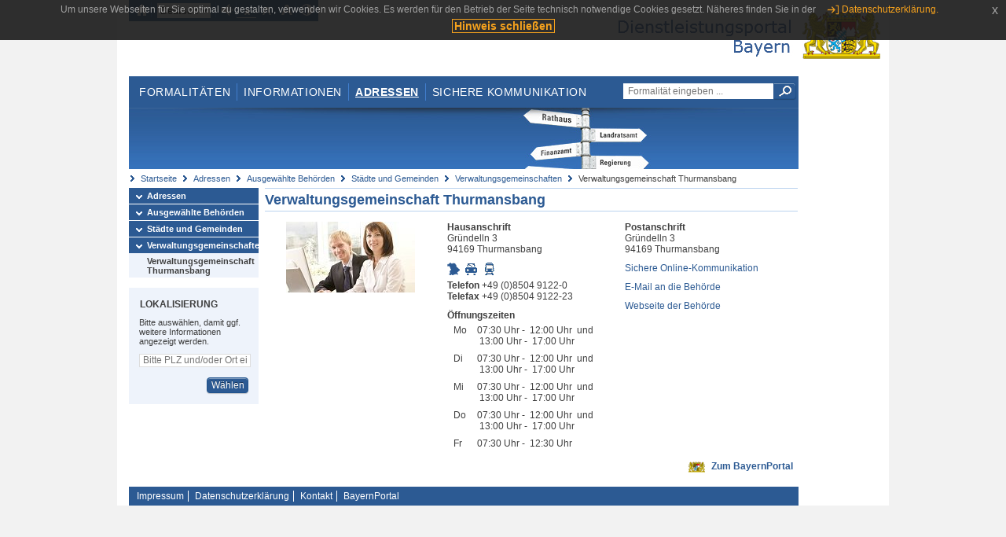

--- FILE ---
content_type: text/html;charset=UTF-8
request_url: https://www.eap.bayern.de/adressen/behoerden/staedte-gemeinden/verwaltungsgemeinschaften/96996171825?anliegen=8111031172&dienstleistung=1777392832&nationalitaet=8111031172
body_size: 5090
content:
<!DOCTYPE html>
<html lang="de">
    <head>
    <meta http-equiv="Content-Type" content="text/html; charset=UTF-8" />
    
    
        
        <title>Adressen - Ausgewählte Behörden - Städte und Gemeinden - Verwaltungsgemeinschaften - Verwaltungsgemeinschaft Thurmansbang - Dienstleistungsportal Bayern</title>
        
        
    
    
    <meta name="description" content="Im Dienstleistungsportal Bayern können sich Dienstleister über die erforderlichen Formalitäten und Verfahren sowie über die hierfür zuständigen Behörden informieren." />
    
    
        <meta name="author" content="Bayerisches Staatsministerium der Finanzen und für Heimat" />
        <meta name="publisher" content="Bayerisches Staatsministerium der Finanzen und für Heimat" />
    
    
    
    
        <meta name="robots" content="index">
        <meta name="robots" content="follow">
    
    
    <link rel="shortcut icon" type="image/x-icon" href="/favicon.ico" />
    
    <link href="/css/style.common.css?v=5" rel="stylesheet" type="text/css" media="all" />
    <link href="/css/style.structure.css?v=5" rel="stylesheet" type="text/css" media="screen" />
    <link href="/css/style_print.css" rel="stylesheet" type="text/css" media="print" />
    <link href="/js/jquery-ui/jquery-ui.min.css?v=1.13.2" rel="stylesheet" type="text/css" media="screen" />
    <link href="/js/jquery-ui/jquery-ui-customization.css?v=1" rel="stylesheet" type="text/css" media="screen" />
    
    
        <!--[if lte IE 7]><link rel="stylesheet" type="text/css" media="screen" href="/css/style.ie7.css" ></link><![endif]-->
        <!--[if lte IE 8]><link rel="stylesheet" type="text/css" media="screen,projection" href="/css/style.ie8.css" ></link><![endif]-->
    
    <link href="/css/style.moz.css" rel="stylesheet" type="text/css" media="all" />
    
    <link href="/js/cookiePopup/css/jquery-eu-cookie-law-popup.css" type="text/css" rel="stylesheet" />
    
    <link id="fontsize" href="/css/style.fontsize.css" rel="stylesheet" type="text/css" media="all" />
    <link id="contrast" href="/css/style.color.css?v=5" rel="stylesheet" type="text/css" media="all" />
    
    
</head>
    <body>
        <div id="page">

            
            
                <div id="header">
                    <div id="sprungmarken">
                        <h5 class="hide" >Sprungmarken</h5>
                        <ul>
                            <li><a class="hide" href="#content" >Zum Inhalt</a></li>
                            <li><a class="hide" href="#service_navigation" >Zur Servicenavigation</a></li>
                            <li><a class="hide" href="#main_navigation" >Zur Hauptnavigation</a></li>
                            <li><a class="hide" href="#breadcrumb" >Zu 'Ihrem Standort'</a></li>
                            <li><a class="hide" href="#navigation" >Zur Navigation innerhalb dieses Bereichs</a></li>
                        </ul>
                    </div>
                    
                    
        <div id="service_navigation">
            <h5 class="hide" >Servicenavigation</h5>
            <ul>
                <li>
                    <a href="/?anliegen=8111031172&amp;dienstleistung=1777392832&amp;nationalitaet=8111031172" title="Startseite">
                        <img src="/img/icons/icon-home.png" alt="Startseite" />
                    </a>
                </li>
                <li>
                    
<!--                     <c:if test="${not empty breadcrumbs}"> -->
<!--                         <dlrwww:rewrite page="${breadcrumbs[fn:length(breadcrumbs) - 1].path}" var="currentPage" /> -->
<!--                     </c:if> -->
                    <form name="changeLanguage" action="#" method="post">
                        <div>
                            <select name="locale" onchange="document.changeLanguage.submit();" size="1">
                                <option value="de" selected="selected">Deutsch</option>
                                <option value="en">English</option>
                                <option value="cs">&#269;e&scaron;tina</option>
                            </select>
                            
                            <input type="hidden" name="sprachwahl" value="true">
                            <noscript>
                              <input type="submit" value="Sprache auswählen" />
                            </noscript>
                        </div>
                    </form>
                </li>
        
                <li>
                    <a accesskey="L" href="https://app.readspeaker.com/cgi-bin/rsent?customerid=6759&amp;amp;lang=de_de&amp;amp;voice=de_hans&amp;amp;readid=&lt;readid&gt;&amp;amp;url=&lt;url&gt;&amp;readid=content&amp;url=http%3A%2F%2Fwww.eap.bayern.de%2Fadressen%2Fbehoerden%2Fstaedte-gemeinden%2Fverwaltungsgemeinschaften%2F96996171825%3Fanliegen%3D8111031172%26dienstleistung%3D1777392832%26nationalitaet%3D8111031172" onclick="readpage(this.href, 'readspeaker_player'); return false;" title="Seite vorlesen">
                        <img src="/img/icons/icon-read.png" alt="Seite vorlesen" />
                    </a>
                </li>
                
                <!-- Einstellen der Schriftgröße per Click-Event mit Javascript -->
                <li id="fontSizeNormal" class="fontSizeSwitch noBorder currentFontSize">
                    <a href="" data-path="/css/style.fontsize.css" title="Normale Textgröße verwenden">
                        <img src="/img/icons/icon-normal-fontsize.png" alt="Normale Textgröße verwenden" />
                    </a>
                </li>
                <li id="fontSizeLarge" class="fontSizeSwitch noBorder">
                    <a href="" data-path="/css/style.fontsize_large.css" title="Große Textgröße verwenden">
                        <img src="/img/icons/icon-large-fontsize.png" alt="Große Textgröße verwenden" />
                    </a>
                </li>
                <li id="fontSizeHuge" class="fontSizeSwitch">
                    <a href="" data-path="/css/style.fontsize_huge.css" title="Sehr große Textgröße verwenden">
                        <img src="/img/icons/icon-huge-fontsize.png" alt="Sehr große Textgröße verwenden" />
                    </a>
                </li>
                
                <!-- Umschalten des Kontrasts per Click-Event mit Javascript  -->
                <li id="contrastSwitch" class="noBorder">
                    <a href="" data-path="/" title="Kontrastwechsel">
                        <img src="/img/icons/icon-contrast.png" alt="Kontrastwechsel" />
                    </a>
                </li>
            </ul>
        </div>
    
                    
                    <div id="logo">
                        <h1 class="hide" >Dienstleistungsportal Bayern</h1>
                        <a href="/?anliegen=8111031172&amp;dienstleistung=1777392832&amp;nationalitaet=8111031172">
                            <img src="/img/logos/logo_dienstleistungsportal.jpg" alt="Großes Staatswappen des Freistaats Bayern und Schriftzug - Link zur Startseite" />
                        </a>
                    </div>
                    
                    <!-- keyvisual start -->
                    <div id="keyvisual">
                        <!-- main_navigation start -->
                        <div id="main_navigation">
                            <ul>
                                <li>
                                    <a href="/formalitaeten?anliegen=8111031172&amp;dienstleistung=1777392832&amp;nationalitaet=8111031172" >Formalitäten</a>
                                </li>
                                <li>
                                    <a href="/informationen?anliegen=8111031172&amp;dienstleistung=1777392832&amp;nationalitaet=8111031172" >Informationen</a>
                                </li>
                                <li>
                                    <a class="active"
                                            href="/adressen?anliegen=8111031172&amp;dienstleistung=1777392832&amp;nationalitaet=8111031172" >Adressen</a>
                                </li>
                                <li class="noBorder">
                                    <a href="/sichere-kommunikation.htm?anliegen=8111031172&amp;dienstleistung=1777392832&amp;nationalitaet=8111031172">Sichere Kommunikation</a>
                                </li>
                            </ul>
                        </div>
                        <!-- main_navigation end -->
                        
                        <!-- quicksearch start -->
                        <div id="quicksearch">
                            <form action="/formalitaeten/formalitaeten-suche?anliegen=8111031172&amp;dienstleistung=1777392832&amp;nationalitaet=8111031172" method="post" class="form">
                                <label for="searchform_text" class="hide" >Suche</label>
                                <input type="text" class="quicksearch" id="searchform_text" name="muster" placeholder="Formalität eingeben ..." value="" />
                                <button type="submit" class="submit" title="Suche starten">
                                    <img src="/img/icons/icon-search.png" alt="Suche starten">
                                    <span class="hide" >Suche starten</span>
                                </button>
                            </form>
                        </div>
                        <!-- quicksearch end -->
                        
                        
        <img src="/img/banner/top-adressen.jpg" alt="">
    
                    </div>
                    <!-- keyvisual end -->
                </div>
            
            
            
            
            
        <div id="breadcrumb">
            <ul>
                <li><a href="/" title="Startseite" >Startseite</a></li>
                <li>
                    
                        <a href="/adressen?anliegen=8111031172&amp;dienstleistung=1777392832&amp;nationalitaet=8111031172" title="Adressen" >Adressen</a>
                    
                    
                </li>
                <li>
                    
                        <a href="/adressen/behoerden?anliegen=8111031172&amp;dienstleistung=1777392832&amp;nationalitaet=8111031172" title="Ausgewählte Behörden" >Ausgewählte Behörden</a>
                    
                    
                </li>
                <li>
                    
                        <a href="/adressen/behoerden/staedte-gemeinden?anliegen=8111031172&amp;dienstleistung=1777392832&amp;nationalitaet=8111031172" title="Städte und Gemeinden" >Städte und Gemeinden</a>
                    
                    
                </li>
                <li>
                    
                        <a href="/adressen/behoerden/staedte-gemeinden/verwaltungsgemeinschaften?anliegen=8111031172&amp;dienstleistung=1777392832&amp;nationalitaet=8111031172" title="Verwaltungsgemeinschaften" >Verwaltungsgemeinschaften</a>
                    
                    
                </li>
                <li>
                    
                    
                        Verwaltungsgemeinschaft Thurmansbang
                    
                </li>
            </ul>
        </div>
    
            
            
            
            
        <div id="navigation">
            <ul>
                <li>
                    <a href="/adressen?anliegen=8111031172&amp;dienstleistung=1777392832&amp;nationalitaet=8111031172" class="act" title="Adressen" >Adressen</a>
                    
                </li>
                <li>
                    <a href="/adressen/behoerden?anliegen=8111031172&amp;dienstleistung=1777392832&amp;nationalitaet=8111031172" class="act" title="Ausgewählte Behörden" >Ausgewählte Behörden</a>
                    
                </li>
                <li>
                    <a href="/adressen/behoerden/staedte-gemeinden?anliegen=8111031172&amp;dienstleistung=1777392832&amp;nationalitaet=8111031172" class="act" title="Städte und Gemeinden" >Städte und Gemeinden</a>
                    
                </li>
                <li>
                    <a href="/adressen/behoerden/staedte-gemeinden/verwaltungsgemeinschaften?anliegen=8111031172&amp;dienstleistung=1777392832&amp;nationalitaet=8111031172" class="act" title="Verwaltungsgemeinschaften" >Verwaltungsgemeinschaften</a>
                    <ul>
                        <li>
                            <a href="/adressen/behoerden/staedte-gemeinden/verwaltungsgemeinschaften/96996171825?anliegen=8111031172&amp;dienstleistung=1777392832&amp;nationalitaet=8111031172" class="act" title="Verwaltungsgemeinschaft Thurmansbang" >Verwaltungsgemeinschaft Thurmansbang</a>
                        </li>
                    </ul>
                </li>
            </ul>
            
            
            
                
        <div id="localizationBox" class="marginalbox">
            <h5 >Lokalisierung</h5>
            
            
            <!-- Wenn Benutzer nicht lokalisiert ist, Hinweis geben -->
            <p>Bitte auswählen, damit ggf. weitere Informationen angezeigt werden.</p>
            
            <form action="/lokalisierung" method="post" name="localizeForm" class="form" id="localization">
                
                <input type="hidden" name="pfad" value="/adressen/behoerden/staedte-gemeinden/verwaltungsgemeinschaften/96996171825?anliegen=8111031172&amp;dienstleistung=1777392832&amp;nationalitaet=8111031172" />

                <div class="fields-wrapper">
                    <input class="text ui-autocomplete-input" type="text" name="suchbegriff_ort"
                        value=""
                        id="suchbegriff_ort" placeholder="Bitte PLZ und/oder Ort eingeben" />
                </div>

                <div class="buttonbar right">
                    
                    <button name="Wählen" class="button" type="submit" >Wählen</button>
                </div>

            </form>
        </div>
    
            
        </div>
    
            

            
            <div id="content">
                <div id="readspeaker_player" class="rs_preserve rs_skip"></div>
                
                
        
            <div class="col_main no_marginal">
                
                        <h2>
                             <a href="https://www.bayernportal.de/dokumente/behoerde/96996171825" target="_blank">
                                Verwaltungsgemeinschaft Thurmansbang
                             </a>
                        </h2>
        
                <div class="teaserbox" style="border-bottom:0px;">
                    <table class="result_table" style="table-layout: fixed;">
                        <tbody>
                            <tr>
                                <td style="width:33%; text-align: center">
                                    <img src="/img/behoerde_default.jpg" title="Verwaltungservice Bayern" />
                                </td>
                                <td style="width:33%">
                                    
                                        <strong>Hausanschrift</strong><br />
                                        Gründelln 3<br />94169 Thurmansbang
                                    </p>
                                    
                                    <ul class="geotools">
                                            <li>
                                                
        <a href="http://geoportal.bayern.de/bayernatlas?X=5404195.95&amp;Y=4596757.67&amp;zoom=11&amp;crosshair=marker&amp;bgLayer=atkis&amp;topic=ba&amp;lang=de"
            target="_blank" rel="noopener" title="Adresse in Karte anzeigen
Dieser Link öffnet ein neues Fenster.">
            <img src="/img/icons/icon-karte.png" alt="Adresse in Karte anzeigen" />
        </a>
    
                                            </li>
                                            <li>
                                                
        <a href="https://www.bayerninfo.de/de/karte?startType=address&amp;destType=address&amp;dep=0&amp;dest=Thurmansbang,%20Gr%C3%BCndelln%203" target="_blank"
            title="Autoroute planen.
Dieser Link öffnet ein neues Fenster.">
            <img src="/img/icons/icon-auto.png" alt="Autoroute planen.">
        </a>
    
                                            </li>
                                            <li>
                                                
        <a target="_blank"
           href="http://www.bayern-fahrplan.de/auskunft/fahrplanauskunft?zope_command=qi_verify&amp;anyObjFilter_destination=12&amp;name_destination=Thurmansbang,%2BGr%C3%BCndelln%2B3" title="Fahrplan für öffentliche Verkehrsmittel aufrufen.
Dieser Link öffnet ein neues Fenster.">
            <img src="/img/icons/icon-bahn.png" alt="??common.bayernFahrplan.linkText_de??">
        </a>
    
                                           </li>
                                     </ul>
                                        <p>
                                            <strong>Telefon</strong> +49 (0)8504 9122-0<br /> 
                                            <strong>Telefax</strong> +49 (0)8504 9122-23  
                                            
                                        </p>

                                        
        

            
                <strong>Öffnungszeiten</strong>

                <table  class="oeffnungszeiten">

                  
                    

                        <tr>
                            

                                 
                                     <td style="padding-right:5px">Mo</td>
                                     <td>07:30&#160;Uhr&#160;-&#160;
                                         12:00&#160;Uhr
                                         &#160;und&#160;
                                         &#160;13:00&#160;Uhr&#160;-&#160;
                                         17:00&#160;Uhr
                                     </td>
                                 
                            
                        </tr>
                    
                  
                    

                        <tr>
                            

                                 
                                     <td style="padding-right:5px">Di</td>
                                     <td>07:30&#160;Uhr&#160;-&#160;
                                         12:00&#160;Uhr
                                         &#160;und&#160;
                                         &#160;13:00&#160;Uhr&#160;-&#160;
                                         17:00&#160;Uhr
                                     </td>
                                 
                            
                        </tr>
                    
                  
                    

                        <tr>
                            

                                 
                                     <td style="padding-right:5px">Mi</td>
                                     <td>07:30&#160;Uhr&#160;-&#160;
                                         12:00&#160;Uhr
                                         &#160;und&#160;
                                         &#160;13:00&#160;Uhr&#160;-&#160;
                                         17:00&#160;Uhr
                                     </td>
                                 
                            
                        </tr>
                    
                  
                    

                        <tr>
                            

                                 
                                     <td style="padding-right:5px">Do</td>
                                     <td>07:30&#160;Uhr&#160;-&#160;
                                         12:00&#160;Uhr
                                         &#160;und&#160;
                                         &#160;13:00&#160;Uhr&#160;-&#160;
                                         17:00&#160;Uhr
                                     </td>
                                 
                            
                        </tr>
                    
                  
                    

                        <tr>
                            

                                 
                                     <td style="padding-right:5px">Fr</td>
                                     <td>07:30&#160;Uhr&#160;-&#160;
                                         12:30&#160;Uhr
                                         
                                         
                                         
                                     </td>
                                 
                            
                        </tr>
                    
                  
                    

                        <tr>
                            

                                 
                            
                        </tr>
                    
                  
                    

                        <tr>
                            

                                 
                            
                        </tr>
                    
                  


                  

                  


                </table>

             
         
    
                                 </td>    
                                 <td style="width:33%">
                                    <p>
                                        <strong>Postanschrift</strong><br />
                                        Gründelln 3<br />94169 Thurmansbang
                                    </p>
                                    
                                    

        
            
            <div id="cookieError" class="unsichtbar statusError">
                <h5 class="header" >Cookies deaktiviert</h5>
                <div class="content" >Bitte beachten Sie, dass zur Benutzung der Plattform &quot;home.content.epf.caption&quot; die Verwendung von Cookies und Javascript erforderlich ist. Bitte kontrollieren Sie dahingehend Ihre Browsereinstellungen.</div>
            </div>
            
            <noscript>
                <div class="statusError">
                    <h5 class="header" >Javascript bzw. Cookies deaktiviert</h5>
                    <div class="content" >Bitte beachten Sie, dass zur Benutzung der Plattform &quot;home.content.epf.caption&quot; die Verwendung von Cookies und Javascript erforderlich ist. Bitte kontrollieren Sie dahingehend Ihre Browsereinstellungen.</div>
                </div>
            </noscript>
            
            <p>
                <a target="_blank" title="Sichere Online-Kommunikation
Dieser Link öffnet ein neues Fenster." href="https://epf.bayern.de/intelliform/forms/lfstad/eu-dlr/EPF_Behoerdenkommunikation/index?form=true&authega=true&skip-login=false&behoerde=96996171825&lang=de" >Sichere Online-Kommunikation</a>
            </p>
        
    
                                    
                                    <p>
                                            <a href="mailto:poststelle@thurmansbang.de" >E-Mail an die Behörde</a><br />
                                            
                                    </p>
                
                                    <p>
                                        <a target="_blank" href="https://www.thurmansbang.de">Webseite der Behörde</a>
                                    </p>
                                 </td>
                            </tr>
                            <tr>
                                <td colspan="3" style="text-align: right;">
                                    <img src="/img/icons/icon-bayernportal.png" style="margin: 0px 4px;" alt="Zum BayernPortal" title="Zum BayernPortal" />  
                                    <a href="https://www.bayernportal.de/dokumente/behoerde/96996171825" target="_blank">Zum BayernPortal</a>
                                </td>
                            </tr>
                        </tbody>
                     </table>
                    </div>   
                
                
            </div>
        
        
                
                
                    
        <div class="topLink col_clear">
            <p><a href="#page" class="gotoTop" title="Zum Seitenanfang" >Zum Seitenanfang</a></p>
        </div>
    
                
            </div>
            
            
            
            
        <div id="footer">
            <hr class="hide" />
            <h5 class="hide" >Fußzeile</h5>
            <ul>
                <li class="first">
                    <a href="/impressum.htm?anliegen=8111031172&amp;dienstleistung=1777392832&amp;nationalitaet=8111031172" >Impressum</a>
                </li>
                <li>
                    <a href="/datenschutz.htm?anliegen=8111031172&amp;dienstleistung=1777392832&amp;nationalitaet=8111031172" >Datenschutzerklärung</a>
                </li>
                <li>
                    <a href="/kontakt.htm?anliegen=8111031172&amp;dienstleistung=1777392832&amp;nationalitaet=8111031172" >Kontakt</a>
                </li>
                <li>
                    <a class="last" target="_blank" href="https://www.bayernportal.de" >BayernPortal</a>
                </li>
            </ul>
        </div>
    
        </div>
        
        
        
        <script src="/js/jquery-3.7.1.min.js"></script>
        <script src="/js/jquery-ui/jquery-ui.min.js"></script>
    
        <script src="/js/cookiePopup/js/jquery-eu-cookie-law-popup.js" type="text/javascript"></script>
    
        <script type="text/javascript" src="/js/dlr.js?v=2"></script>
        
        <script type="text/javascript">
            prepareCookiePopup("Um unsere Webseiten f\u00FCr Sie optimal zu gestalten, verwenden wir Cookies. Es werden f\u00FCr den Betrieb der Seite technisch notwendige Cookies gesetzt. N\u00E4heres finden Sie in der <a class=\"eupopup-button eupopup-button_2\" href=\"\/datenschutz.htm\">Datenschutzerkl\u00E4rung.<\/a>", "Hinweis schlie\u00DFen");
        </script>
        
        <script src="/js/jquery.dienstleistungsportal.js?v=7"></script>
        <script src="/js/jquery.legende.js?v=1"></script>
        
        <script>
            $(document).ready(
                    function() {
                        initStandortAutocomplete("\/");
                        bindSchriftformHinweisDialog(
                                "Weiter zum Formular",
                                "Abbrechen");
                    });
        </script>
        
        <!--*/ Für HTML5-CSS3-Version von ReadSpeaker */-->
        <script src="/readspeaker/ReadSpeaker.js?pids=embhl"></script>
        
        
    
    </body>
</html>